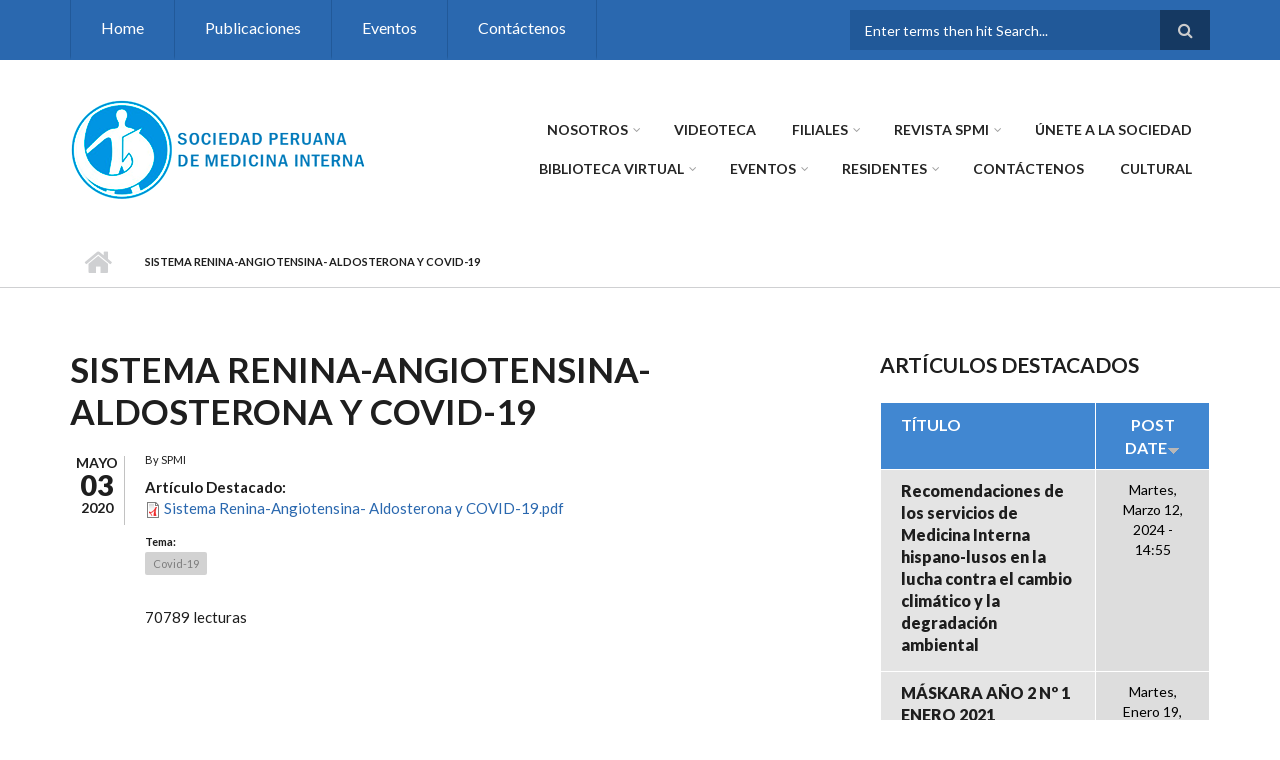

--- FILE ---
content_type: text/html; charset=utf-8
request_url: https://medicinainterna.net.pe/?q=node/483
body_size: 9998
content:
<!DOCTYPE html>
<html lang="es" dir="ltr"
  xmlns:content="http://purl.org/rss/1.0/modules/content/"
  xmlns:dc="http://purl.org/dc/terms/"
  xmlns:foaf="http://xmlns.com/foaf/0.1/"
  xmlns:og="http://ogp.me/ns#"
  xmlns:rdfs="http://www.w3.org/2000/01/rdf-schema#"
  xmlns:sioc="http://rdfs.org/sioc/ns#"
  xmlns:sioct="http://rdfs.org/sioc/types#"
  xmlns:skos="http://www.w3.org/2004/02/skos/core#"
  xmlns:xsd="http://www.w3.org/2001/XMLSchema#">

<head profile="http://www.w3.org/1999/xhtml/vocab">
  <meta http-equiv="Content-Type" content="text/html; charset=utf-8" />
<meta name="Generator" content="Drupal 7 (http://drupal.org)" />
<link rel="canonical" href="/?q=node/483" />
<link rel="shortlink" href="/?q=node/483" />
<meta name="MobileOptimized" content="width" />
<meta name="HandheldFriendly" content="true" />
<meta name="viewport" content="width=device-width, initial-scale=1" />
<link rel="shortcut icon" href="https://medicinainterna.net.pe/sites/default/files/2601logo-1.ico" type="image/vnd.microsoft.icon" />
  <title>Sistema Renina-Angiotensina- Aldosterona y COVID-19 | Sociedad Peruana de Medicina Interna</title>
  <style type="text/css" media="all">
@import url("https://medicinainterna.net.pe/modules/system/system.base.css?t8qr15");
@import url("https://medicinainterna.net.pe/modules/system/system.menus.css?t8qr15");
@import url("https://medicinainterna.net.pe/modules/system/system.messages.css?t8qr15");
@import url("https://medicinainterna.net.pe/modules/system/system.theme.css?t8qr15");
</style>
<style type="text/css" media="all">
@import url("https://medicinainterna.net.pe/modules/comment/comment.css?t8qr15");
@import url("https://medicinainterna.net.pe/modules/field/theme/field.css?t8qr15");
@import url("https://medicinainterna.net.pe/modules/node/node.css?t8qr15");
@import url("https://medicinainterna.net.pe/modules/search/search.css?t8qr15");
@import url("https://medicinainterna.net.pe/modules/user/user.css?t8qr15");
@import url("https://medicinainterna.net.pe/sites/all/modules/views/css/views.css?t8qr15");
@import url("https://medicinainterna.net.pe/sites/all/modules/ckeditor/css/ckeditor.css?t8qr15");
</style>
<style type="text/css" media="all">
@import url("https://medicinainterna.net.pe/sites/all/modules/ctools/css/ctools.css?t8qr15");
</style>
<link type="text/css" rel="stylesheet" href="https://maxcdn.bootstrapcdn.com/font-awesome/4.4.0/css/font-awesome.min.css" media="all" />
<style type="text/css" media="all">
@import url("https://medicinainterna.net.pe/sites/all/themes/scholarly/js/meanmenu/meanmenu.css?t8qr15");
@import url("https://medicinainterna.net.pe/sites/all/libraries/superfish/css/superfish.css?t8qr15");
</style>
<style type="text/css" media="all">
@import url("https://medicinainterna.net.pe/sites/all/themes/scholarly/bootstrap/css/bootstrap.css?t8qr15");
@import url("https://medicinainterna.net.pe/sites/all/themes/scholarly/js/flexslider/flexslider.css?t8qr15");
@import url("https://medicinainterna.net.pe/sites/all/themes/scholarly/style.css?t8qr15");
</style>
<style type="text/css" media="all">
@import url("https://medicinainterna.net.pe/sites/all/themes/scholarly/style-blue.css?t8qr15");
</style>
<link type="text/css" rel="stylesheet" href="https://medicinainterna.net.pe/sites/all/themes/scholarly/fonts/https/lato-font.css?t8qr15" media="all" />
<style type="text/css" media="all">
@import url("https://medicinainterna.net.pe/sites/all/themes/scholarly/fonts/https/sourcecodepro-font.css?t8qr15");
@import url("https://medicinainterna.net.pe/sites/all/themes/scholarly/fonts/https/ptserif-blockquote-font.css?t8qr15");
</style>

<!--[if (IE 9)&(!IEMobile)]>
<link type="text/css" rel="stylesheet" href="https://medicinainterna.net.pe/sites/all/themes/scholarly/ie9.css?t8qr15" media="all" />
<![endif]-->
<style type="text/css" media="all">
@import url("https://medicinainterna.net.pe/sites/all/themes/scholarly/local.css?t8qr15");
</style>

  <!-- HTML5 element support for IE6-8 -->
  <!--[if lt IE 9]>
    <script src="//html5shiv.googlecode.com/svn/trunk/html5.js"></script>
  <![endif]-->
  <script type="text/javascript" src="https://medicinainterna.net.pe/sites/all/modules/jquery_update/replace/jquery/1.10/jquery.min.js?v=1.10.2"></script>
<script type="text/javascript" src="https://medicinainterna.net.pe/misc/jquery-extend-3.4.0.js?v=1.10.2"></script>
<script type="text/javascript" src="https://medicinainterna.net.pe/misc/jquery-html-prefilter-3.5.0-backport.js?v=1.10.2"></script>
<script type="text/javascript" src="https://medicinainterna.net.pe/misc/jquery.once.js?v=1.2"></script>
<script type="text/javascript" src="https://medicinainterna.net.pe/misc/drupal.js?t8qr15"></script>
<script type="text/javascript" src="https://medicinainterna.net.pe/misc/form-single-submit.js?v=7.103"></script>
<script type="text/javascript" src="https://medicinainterna.net.pe/sites/default/files/languages/es_OR02-4Ly2YfZvb8FHFeM3n9a9Xw3ZLR76vCFGO_dnKU.js?t8qr15"></script>
<script type="text/javascript" src="https://medicinainterna.net.pe/sites/all/themes/scholarly/bootstrap/js/bootstrap.min.js?t8qr15"></script>
<script type="text/javascript">
<!--//--><![CDATA[//><!--
jQuery(document).ready(function($) { 
		$(window).scroll(function() {
			if($(this).scrollTop() != 0) {
				$("#toTop").addClass("show");	
			} else {
				$("#toTop").removeClass("show");
			}
		});
		
		$("#toTop").click(function() {
			$("body,html").animate({scrollTop:0},800);
		});	
		
		});
//--><!]]>
</script>
<script type="text/javascript">
<!--//--><![CDATA[//><!--
jQuery(document).ready(function($) { 

	    var map;
	    var myLatlng;
	    var myZoom;
	    var marker;
		
		});
//--><!]]>
</script>
<script type="text/javascript" src="https://maps.googleapis.com/maps/api/js?v=3&amp;key=AIzaSyDyL-4KyWw_3hp-0jmZLGcJ3zMWkkJ44VI"></script>
<script type="text/javascript">
<!--//--><![CDATA[//><!--
jQuery(document).ready(function($) { 

		if ($("#map-canvas").length>0) {
		
			myLatlng = new google.maps.LatLng(Drupal.settings.scholarly['google_map_latitude'], Drupal.settings.scholarly['google_map_longitude']);
			myZoom = 13;
			
			function initialize() {
			
				var mapOptions = {
				zoom: myZoom,
				mapTypeId: google.maps.MapTypeId.ROADMAP,
				center: myLatlng,
				scrollwheel: false
				};
				
				map = new google.maps.Map(document.getElementById(Drupal.settings.scholarly['google_map_canvas']),mapOptions);
				
				marker = new google.maps.Marker({
				map:map,
				draggable:true,
				position: myLatlng
				});
				
				google.maps.event.addDomListener(window, "resize", function() {
				map.setCenter(myLatlng);
				});
		
			}
		
			google.maps.event.addDomListener(window, "load", initialize);
			
		}
		
		});
//--><!]]>
</script>
<script type="text/javascript">
<!--//--><![CDATA[//><!--
jQuery(document).ready(function($) { 

			var	headerTopHeight = $("#header-top").outerHeight(),
			headerHeight = $("#header").outerHeight();
			
			$(window).scroll(function() {
			if(($(this).scrollTop() > headerTopHeight+headerHeight) && ($(window).width() > 767)) {
				$("body").addClass("onscroll");
				if (($("#site-name").length > 0) && ($("#logo").length > 0)) {
					$(".onscroll #logo").addClass("hide");
				}

				if ($("#banner").length > 0) { 
 					$("#banner").css("marginTop", (headerHeight)+"px");
				} else if ($("#page-intro").length > 0) {
					$("#page-intro").css("marginTop", (headerHeight)+"px");
				} else {
					$("#page").css("marginTop", (headerHeight)+"px");
				}
			} else {
				$("body").removeClass("onscroll");
				$("#logo").removeClass("hide");
				$("#page,#banner,#page-intro").css("marginTop", (0)+"px");
			}
			});
		});
//--><!]]>
</script>
<script type="text/javascript" src="https://medicinainterna.net.pe/sites/all/themes/scholarly/js/meanmenu/jquery.meanmenu.fork.js?t8qr15"></script>
<script type="text/javascript">
<!--//--><![CDATA[//><!--
jQuery(document).ready(function($) {

			$("#main-navigation .sf-menu, #main-navigation .content>ul.menu, #main-navigation ul.main-menu").wrap("<div class='meanmenu-wrapper'></div>");
			$("#main-navigation .meanmenu-wrapper").meanmenu({
				meanScreenWidth: "767",
				meanRemoveAttrs: true,
				meanMenuContainer: "#header-inside",
				meanMenuClose: ""
			});

			$("#header-top .sf-menu, #header-top .content>ul.menu").wrap("<div class='header-top-meanmenu-wrapper'></div>");
			$("#header-top .header-top-meanmenu-wrapper").meanmenu({
				meanScreenWidth: "767",
				meanRemoveAttrs: true,
				meanMenuContainer: "#header-top-inside",
				meanMenuClose: ""
			});

		});
//--><!]]>
</script>
<script type="text/javascript">
<!--//--><![CDATA[//><!--

        (function($) {
		Drupal.FieldGroup = Drupal.FieldGroup || {};
		Drupal.FieldGroup.Effects = Drupal.FieldGroup.Effects || {};

            Drupal.FieldGroup.Effects.processAccordion = {
              execute: function (context, settings, type) {
                $("div.field-group-accordion-wrapper", context).once("fieldgroup-effects", function () {
                  var wrapper = $(this);

                  wrapper.accordion({
                    heightStyle: "content",
                    autoHeight: true,
                    active: ".field-group-accordion-active",
                    collapsible: true,
                    changestart: function(event, ui) {
                      if ($(this).hasClass("effect-none")) {
                        ui.options.animated = false;
                      }
                      else {
                        ui.options.animated = "slide";
                      }
                    }
                  });
                });
              }
            }
	
    	})(jQuery);
//--><!]]>
</script>
<script type="text/javascript" src="https://medicinainterna.net.pe/sites/all/libraries/superfish/superfish.js?t8qr15"></script>
<script type="text/javascript" src="https://medicinainterna.net.pe/sites/all/libraries/superfish/jquery.hoverIntent.minified.js?t8qr15"></script>
<script type="text/javascript" src="https://medicinainterna.net.pe/sites/all/libraries/superfish/supposition.js?t8qr15"></script>
<script type="text/javascript" src="https://medicinainterna.net.pe/sites/all/libraries/superfish/supersubs.js?t8qr15"></script>
<script type="text/javascript" src="https://medicinainterna.net.pe/sites/all/modules/superfish/superfish.js?t8qr15"></script>
<script type="text/javascript" src="https://medicinainterna.net.pe/sites/all/themes/scholarly/js/flexslider/jquery.flexslider.js?t8qr15"></script>
<script type="text/javascript" src="https://medicinainterna.net.pe/sites/all/themes/scholarly/js/jquery.browser.min.js?t8qr15"></script>
<script type="text/javascript">
<!--//--><![CDATA[//><!--
jQuery.extend(Drupal.settings, {"basePath":"\/","pathPrefix":"","setHasJsCookie":0,"ajaxPageState":{"theme":"scholarly","theme_token":"v8uBofRoYYW-XhotWF0HbyIqSyraURxBX_R-H1XBidM","js":{"sites\/all\/modules\/jquery_update\/replace\/jquery\/1.10\/jquery.min.js":1,"misc\/jquery-extend-3.4.0.js":1,"misc\/jquery-html-prefilter-3.5.0-backport.js":1,"misc\/jquery.once.js":1,"misc\/drupal.js":1,"misc\/form-single-submit.js":1,"public:\/\/languages\/es_OR02-4Ly2YfZvb8FHFeM3n9a9Xw3ZLR76vCFGO_dnKU.js":1,"sites\/all\/themes\/scholarly\/bootstrap\/js\/bootstrap.min.js":1,"0":1,"1":1,"https:\/\/maps.googleapis.com\/maps\/api\/js?v=3\u0026key=AIzaSyDyL-4KyWw_3hp-0jmZLGcJ3zMWkkJ44VI":1,"2":1,"3":1,"sites\/all\/themes\/scholarly\/js\/meanmenu\/jquery.meanmenu.fork.js":1,"4":1,"5":1,"sites\/all\/libraries\/superfish\/superfish.js":1,"sites\/all\/libraries\/superfish\/jquery.hoverIntent.minified.js":1,"sites\/all\/libraries\/superfish\/supposition.js":1,"sites\/all\/libraries\/superfish\/supersubs.js":1,"sites\/all\/modules\/superfish\/superfish.js":1,"sites\/all\/themes\/scholarly\/js\/flexslider\/jquery.flexslider.js":1,"sites\/all\/themes\/scholarly\/js\/jquery.browser.min.js":1},"css":{"modules\/system\/system.base.css":1,"modules\/system\/system.menus.css":1,"modules\/system\/system.messages.css":1,"modules\/system\/system.theme.css":1,"modules\/comment\/comment.css":1,"modules\/field\/theme\/field.css":1,"modules\/node\/node.css":1,"modules\/search\/search.css":1,"modules\/user\/user.css":1,"sites\/all\/modules\/views\/css\/views.css":1,"sites\/all\/modules\/ckeditor\/css\/ckeditor.css":1,"sites\/all\/modules\/ctools\/css\/ctools.css":1,"https:\/\/maxcdn.bootstrapcdn.com\/font-awesome\/4.4.0\/css\/font-awesome.min.css":1,"sites\/all\/themes\/scholarly\/js\/meanmenu\/meanmenu.css":1,"sites\/all\/libraries\/superfish\/css\/superfish.css":1,"sites\/all\/themes\/scholarly\/bootstrap\/css\/bootstrap.css":1,"sites\/all\/themes\/scholarly\/js\/flexslider\/flexslider.css":1,"sites\/all\/themes\/scholarly\/style.css":1,"sites\/all\/themes\/scholarly\/style-blue.css":1,"sites\/all\/themes\/scholarly\/fonts\/https\/lato-font.css":1,"sites\/all\/themes\/scholarly\/fonts\/https\/sourcecodepro-font.css":1,"sites\/all\/themes\/scholarly\/fonts\/https\/ptserif-blockquote-font.css":1,"sites\/all\/themes\/scholarly\/ie9.css":1,"sites\/all\/themes\/scholarly\/local.css":1}},"superfish":[{"id":"2","sf":{"animation":{"opacity":"show"},"speed":"\u0027fast\u0027","autoArrows":false,"dropShadows":false,"disableHI":false},"plugins":{"supposition":true,"bgiframe":false,"supersubs":{"minWidth":"13","maxWidth":"27","extraWidth":1}}},{"id":"1","sf":{"animation":{"opacity":"show"},"speed":"\u0027fast\u0027","autoArrows":false,"dropShadows":false,"disableHI":false},"plugins":{"supposition":true,"bgiframe":false,"supersubs":{"minWidth":"13","maxWidth":"27","extraWidth":1}}}],"urlIsAjaxTrusted":{"\/?q=node\/483":true},"scholarly":{"google_map_latitude":"40.726576","google_map_longitude":"-74.046822","google_map_canvas":"map-canvas"}});
//--><!]]>
</script>
</head>
<body class="html not-front not-logged-in one-sidebar sidebar-second page-node page-node- page-node-483 node-type-articulos-destacados no-banner sff-7 slff-7 hff-7 pff-7 form-style-1" >
  <div id="skip-link">
    <a href="#main-content" class="element-invisible element-focusable">Pasar al contenido principal</a>
  </div>
    <div id="toTop"><i class="fa fa-angle-up"></i></div>

<!-- #header-top -->
<div id="header-top" class="clearfix">
    <div class="container">

        <!-- #header-top-inside -->
        <div id="header-top-inside" class="clearfix">
            <div class="row">
            
                        <div class="col-md-8">
                <!-- #header-top-left -->
                <div id="header-top-left" class="clearfix">
                    <div class="header-top-area">
                          <div class="region region-header-top-left">
    <div id="block-superfish-2" class="block block-superfish clearfix">

    
  <div class="content">
    <ul id="superfish-2" class="menu sf-menu sf-menu-header-top-menu sf-horizontal sf-style-none sf-total-items-4 sf-parent-items-0 sf-single-items-4"><li id="menu-446-2" class="first odd sf-item-1 sf-depth-1 sf-no-children"><a href="/" title="" class="sf-depth-1">Home</a></li><li id="menu-449-2" class="middle even sf-item-2 sf-depth-1 sf-no-children"><a href="http://www.medicinainterna.net.pe/?q=node/27" title="" class="sf-depth-1">Publicaciones</a></li><li id="menu-448-2" class="middle odd sf-item-3 sf-depth-1 sf-no-children"><a href="/?q=events" title="" class="sf-depth-1">Eventos</a></li><li id="menu-454-2" class="last even sf-item-4 sf-depth-1 sf-no-children"><a href="/?q=contact-us" title="" class="sf-depth-1">Contáctenos</a></li></ul>  </div>
</div>
  </div>
                    </div>
                </div>
                <!-- EOF:#header-top-left -->
            </div>
                        
                        <div class="col-md-4">
                <!-- #header-top-right -->
                <div id="header-top-right" class="clearfix">
                    <div class="header-top-area">                    
                          <div class="region region-header-top-right">
    <div id="block-search-form" class="block block-search clearfix">

    
  <div class="content">
    <form action="/?q=node/483" method="post" id="search-block-form" accept-charset="UTF-8"><div><div class="container-inline">
      <h2 class="element-invisible">Formulario de búsqueda</h2>
    <div class="form-item form-type-textfield form-item-search-block-form">
 <input onblur="if (this.value == &#039;&#039;) {this.value = &#039;Enter terms then hit Search...&#039;;}" onfocus="if (this.value == &#039;Enter terms then hit Search...&#039;) {this.value = &#039;&#039;;}" type="text" id="edit-search-block-form--2" name="search_block_form" value="Enter terms then hit Search..." size="15" maxlength="128" class="form-text" />
</div>
<div class="form-actions form-wrapper" id="edit-actions"><input value="" type="submit" id="edit-submit" name="op" class="form-submit" /></div><input type="hidden" name="form_build_id" value="form-Meknikfps7PPm-EUPmH2ZT7ni7UYg3eiavFWVrWxWsA" />
<input type="hidden" name="form_id" value="search_block_form" />
</div>
</div></form>  </div>
</div>
  </div>
                    </div>
                </div>
                <!-- EOF:#header-top-right -->
            </div>
                        
            </div>
        </div>
        <!-- EOF: #header-top-inside -->

    </div>
</div>
<!-- EOF: #header-top -->    

<!-- #header -->
<header id="header"  role="banner" class="clearfix">
    <div class="container">
        
        <!-- #header-inside -->
        <div id="header-inside" class="clearfix">
            <div class="row">
            
                <div class="col-md-4">
                    <!-- #header-inside-left -->
                    <div id="header-inside-left" class="clearfix">

                                        <div id="logo">
                    <a href="/" title="Inicio" rel="home"> <img src="https://medicinainterna.net.pe/sites/default/files/logo_spmi.png" alt="Inicio" /> </a>
                    </div>
                                        
                                        
                                        
                      

                    </div>
                    <!-- EOF:#header-inside-left -->
                </div>
                
                <div class="col-md-8">
                    <!-- #header-inside-right -->
                    <div id="header-inside-right" class="clearfix">

                        <!-- #main-navigation -->
                        <div id="main-navigation" class="clearfix">
                            <nav role="navigation"> 
                                                                  <div class="region region-navigation">
    <div id="block-superfish-1" class="block block-superfish clearfix">

    
  <div class="content">
    <ul id="superfish-1" class="menu sf-menu sf-main-menu sf-horizontal sf-style-none sf-total-items-10 sf-parent-items-6 sf-single-items-4"><li id="menu-460-1" class="first odd sf-item-1 sf-depth-1 sf-total-children-5 sf-parent-children-0 sf-single-children-5 menuparent"><a href="http://medicinainterna.net.pe" title="" class="sf-depth-1 menuparent">Nosotros</a><ul><li id="menu-901-1" class="first odd sf-item-1 sf-depth-2 sf-no-children"><a href="/?q=node/606" class="sf-depth-2">Consejo Directivo actual</a></li><li id="menu-902-1" class="middle even sf-item-2 sf-depth-2 sf-no-children"><a href="http://medicinainterna.net.pe/presidentes" title="" class="sf-depth-2">Past Presidentes</a></li><li id="menu-910-1" class="middle odd sf-item-3 sf-depth-2 sf-no-children"><a href="/?q=node/54" class="sf-depth-2">Acta de Fundación</a></li><li id="menu-906-1" class="middle even sf-item-4 sf-depth-2 sf-no-children"><a href="/?q=node/53" class="sf-depth-2">Estatutos</a></li><li id="menu-1926-1" class="last odd sf-item-5 sf-depth-2 sf-no-children"><a href="/?q=node/421" class="sf-depth-2">Planeamiento Estratégico</a></li></ul></li><li id="menu-2750-1" class="middle even sf-item-2 sf-depth-1 sf-no-children"><a href="http://medicinainterna.net.pe/?q=node/516" title="" class="sf-depth-1">VIDEOTECA</a></li><li id="menu-905-1" class="middle odd sf-item-3 sf-depth-1 sf-total-children-7 sf-parent-children-0 sf-single-children-7 menuparent"><a href="http://medicinainterna.net.pe" title="" class="sf-depth-1 menuparent">Filiales</a><ul><li id="menu-918-1" class="first odd sf-item-1 sf-depth-2 sf-no-children"><a href="/?q=node/59" class="sf-depth-2">Filial Arequipa</a></li><li id="menu-919-1" class="middle even sf-item-2 sf-depth-2 sf-no-children"><a href="/?q=node/60" class="sf-depth-2">Filial Trujillo</a></li><li id="menu-920-1" class="middle odd sf-item-3 sf-depth-2 sf-no-children"><a href="/?q=node/61" class="sf-depth-2">Filial Ica</a></li><li id="menu-921-1" class="middle even sf-item-4 sf-depth-2 sf-no-children"><a href="/?q=node/62" class="sf-depth-2">Filial Huancayo</a></li><li id="menu-922-1" class="middle odd sf-item-5 sf-depth-2 sf-no-children"><a href="/?q=node/63" class="sf-depth-2">Filial Cusco</a></li><li id="menu-923-1" class="middle even sf-item-6 sf-depth-2 sf-no-children"><a href="/?q=node/64" class="sf-depth-2">Filial Chiclayo</a></li><li id="menu-933-1" class="last odd sf-item-7 sf-depth-2 sf-no-children"><a href="/?q=node/74" class="sf-depth-2">Filial Piura</a></li></ul></li><li id="menu-903-1" class="middle even sf-item-4 sf-depth-1 sf-total-children-2 sf-parent-children-0 sf-single-children-2 menuparent"><a href="http://medicinainterna.net.pe" title="" class="sf-depth-1 menuparent">Revista SPMI</a><ul><li id="menu-1843-1" class="first odd sf-item-1 sf-depth-2 sf-no-children"><a href="https://revistaperuanademedicinainterna.com/" title="" class="sf-depth-2">Revista Actual</a></li><li id="menu-1844-1" class="last even sf-item-2 sf-depth-2 sf-no-children"><a href="/?q=node/27" title="" class="sf-depth-2">Revista anterior </a></li></ul></li><li id="menu-1364-1" class="middle odd sf-item-5 sf-depth-1 sf-no-children"><a href="/?q=requisitos" class="sf-depth-1">ÚNETE A LA SOCIEDAD</a></li><li id="menu-475-1" class="middle even sf-item-6 sf-depth-1 sf-total-children-10 sf-parent-children-0 sf-single-children-10 menuparent"><a href="/?q=node/12" class="sf-depth-1 menuparent">Biblioteca Virtual</a><ul><li id="menu-913-1" class="first odd sf-item-1 sf-depth-2 sf-no-children"><a href="/?q=node/55" class="sf-depth-2">Revistas Médicas</a></li><li id="menu-912-1" class="middle even sf-item-2 sf-depth-2 sf-no-children"><a href="/?q=node/13" class="sf-depth-2">Guías Clínicas</a></li><li id="menu-914-1" class="middle odd sf-item-3 sf-depth-2 sf-no-children"><a href="/?q=node/56" class="sf-depth-2">Organizaciones médicas / Salud pública</a></li><li id="menu-916-1" class="middle even sf-item-4 sf-depth-2 sf-no-children"><a href="/?q=node/58" class="sf-depth-2">Sociedades Médicas Peruanas</a></li><li id="menu-934-1" class="middle odd sf-item-5 sf-depth-2 sf-no-children"><a href="/?q=node/77" class="sf-depth-2">Publicaciones Diversas</a></li><li id="menu-915-1" class="middle even sf-item-6 sf-depth-2 sf-no-children"><a href="/?q=node/57" class="sf-depth-2">Organizaciones internacionales por especialidades</a></li><li id="menu-472-1" class="middle odd sf-item-7 sf-depth-2 sf-no-children"><a href="/?q=node/3" class="sf-depth-2">Artículos destacados</a></li><li id="menu-924-1" class="middle even sf-item-8 sf-depth-2 sf-no-children"><a href="/?q=node/69" class="sf-depth-2">Herramientas de cálculo clínico</a></li><li id="menu-2751-1" class="middle odd sf-item-9 sf-depth-2 sf-no-children"><a href="http://medicinainterna.net.pe" title="" class="sf-depth-2">Publicaciones Diversas</a></li><li id="menu-935-1" class="last even sf-item-10 sf-depth-2 sf-no-children"><a href="http://medicinainterna.net.pe/images/guias/CIE_10.pdf" title="" class="sf-depth-2">CIE10</a></li></ul></li><li id="menu-904-1" class="middle odd sf-item-7 sf-depth-1 sf-total-children-3 sf-parent-children-0 sf-single-children-3 menuparent"><a href="http://medicinainterna.net.pe/?q=events" title="" class="sf-depth-1 menuparent">Eventos</a><ul><li id="menu-1841-1" class="first odd sf-item-1 sf-depth-2 sf-no-children"><a href="http://medicinainterna.net.pe/?q=node/341" title="" class="sf-depth-2">XLI Curso Internacional de Medicina Interna 2019</a></li><li id="menu-2752-1" class="middle even sf-item-2 sf-depth-2 sf-no-children"><a href="/?q=node/522" class="sf-depth-2">Congreso SPMI -2021</a></li><li id="menu-2485-1" class="last odd sf-item-3 sf-depth-2 sf-no-children"><a href="http://medicinainterna.net.pe/sites/default/files/programa_actividades_2020.pdf" title="" class="sf-depth-2">Programa Cientifico 2020</a></li></ul></li><li id="menu-2964-1" class="middle even sf-item-8 sf-depth-1 sf-total-children-3 sf-parent-children-0 sf-single-children-3 menuparent"><a href="https://medicinainterna.net.pe" title="" class="sf-depth-1 menuparent">Residentes</a><ul><li id="menu-2968-1" class="first odd sf-item-1 sf-depth-2 sf-no-children"><a href="https://medicinainterna.net.pe/sites/default/files/GANADORES_CONCURSO_RESIDENTES_2023.jpg" title="" class="sf-depth-2">Concurso 2023</a></li><li id="menu-2965-1" class="middle even sf-item-2 sf-depth-2 sf-no-children"><a href="https://medicinainterna.net.pe/sites/default/files/ganadores-del-concurso-de-casos-clinicos-medicina-interna-2022.PNG" title="" class="sf-depth-2">Concurso 2022</a></li><li id="menu-2967-1" class="last odd sf-item-3 sf-depth-2 sf-no-children"><a href="https://medicinainterna.net.pe/sites/default/files/becados.jpg" title="" class="sf-depth-2">Escuela de Verano 2023</a></li></ul></li><li id="menu-452-1" class="middle odd sf-item-9 sf-depth-1 sf-no-children"><a href="/?q=contact-us" class="sf-depth-1">Contáctenos</a></li><li id="menu-2220-1" class="last even sf-item-10 sf-depth-1 sf-no-children"><a href="http://medicinainterna.net.pe/?q=taxonomy/term/11" title="" class="sf-depth-1">CULTURAL</a></li></ul>  </div>
</div>
  </div>
                                                            </nav>
                        </div>
                        <!-- EOF: #main-navigation -->

                    </div>
                    <!-- EOF:#header-inside-right -->                        
                </div>
         
            </div>
        </div>
        <!-- EOF: #header-inside -->

    </div>
</header>
<!-- EOF: #header -->


<div id="page-intro" class="clearfix"> <div id="page-intro-inside" class="clearfix internal-banner no-internal-banner-image"><div class="container"><div class="row"><div class="col-md-12">
	            <div id="breadcrumb" class="clearfix"><div id="breadcrumb-inside" class="clearfix"><div><a href="/">Inicio</a> <span class="breadcrumb-separator"></span>Sistema Renina-Angiotensina- Aldosterona y COVID-19</div></div></div></div></div></div></div></div>
<!-- #page -->
<div id="page" class="clearfix">

    <!-- #messages-console -->
        <!-- EOF: #messages-console -->

    
    <!-- #main-content -->
    <div id="main-content">
        <div class="container">

            <div class="row">

                
                <section class="col-md-8">

                    <!-- #promoted -->
                                        <!-- EOF: #promoted -->

                    <!-- #main -->
                    <div id="main" class="clearfix">

                                                <h1 class="title" id="page-title">Sistema Renina-Angiotensina- Aldosterona y COVID-19</h1>                        
                        <!-- #tabs -->
                                                    <div class="tabs">
                                                        </div>
                                                <!-- EOF: #tabs -->

                        
                        <!-- #action links -->
                                                <!-- EOF: #action links -->

                         
                        <article id="node-483" class="node node-articulos-destacados clearfix node-mt" about="/?q=node/483" typeof="sioc:Item foaf:Document">
        <div class="post-submitted-info">
        
                <div class="submitted-date">
                                        <div class="month">Mayo</div>
          <div class="day">03</div>
          <div class="year">2020</div>
        </div>
                    </div>
          <div class="node-main-content custom-width clearfix">
            <header>
                  <span property="dc:title" content="Sistema Renina-Angiotensina- Aldosterona y COVID-19" class="rdf-meta element-hidden"></span><span property="sioc:num_replies" content="0" datatype="xsd:integer" class="rdf-meta element-hidden"></span>
                <div class="submitted-user">
          By <span rel="sioc:has_creator"><span class="username" xml:lang="" about="/?q=user/1" typeof="sioc:UserAccount" property="foaf:name" datatype="">SPMI</span></span>          </div>
              
       

    </header>
    
    <div class="content">
      <div class="field field-name-field-archivo-art-dest field-type-file field-label-above"><div class="field-label">Artículo Destacado:&nbsp;</div><div class="field-items"><div class="field-item even"><span class="file"><img class="file-icon" alt="Icono PDF" title="application/pdf" src="/modules/file/icons/application-pdf.png" /> <a href="https://medicinainterna.net.pe/sites/default/files/Sistema%20Renina-Angiotensina-%20Aldosterona%20y%20COVID-19.pdf" type="application/pdf; length=690242">Sistema Renina-Angiotensina- Aldosterona y COVID-19.pdf</a></span></div></div></div><div class="field field-name-field-tags field-type-taxonomy-term-reference field-label-above"><div class="field-label">Tema:&nbsp;</div><div class="field-items"><div class="field-item even"><a href="/?q=taxonomy/term/7" typeof="skos:Concept" property="rdfs:label skos:prefLabel" datatype="">Covid-19</a></div></div></div>    </div>

        <footer>
    <ul class="links inline"><li class="statistics_counter first last"><span>70789 lecturas</span></li>
</ul>    </footer>
    
      </div>

</article>                                                
                    </div>
                    <!-- EOF:#main -->

                </section>

                                <aside class="col-md-4 fix-sidebar-second">
                    <!--#sidebar-->
                    <section id="sidebar-second" class="sidebar clearfix">
                      <div class="region region-sidebar-second">
    <div id="block-views-articulos-destacados-block-1" class="block block-views clearfix">

    <h2 class="title">Artículos destacados</h2>
  
  <div class="content">
    <div class="view view-articulos-destacados view-id-articulos_destacados view-display-id-block_1 view-dom-id-7321036a1f26eb847d3a6891c52a42b0">
        
  
  
      <div class="view-content">
      <table class="views-table cols-2" >
         <thead>
      <tr>
                  <th class="views-field views-field-title"  scope="col">
            Título          </th>
                  <th class="views-field views-field-created active views-align-center"  scope="col">
            <a href="/?q=node/483&amp;order=created&amp;sort=asc" title="ordenar por Post date" class="active">Post date<img typeof="foaf:Image" src="https://medicinainterna.net.pe/misc/arrow-asc.png" width="13" height="13" alt="orden ascendente" title="orden ascendente" /></a>          </th>
              </tr>
    </thead>
    <tbody>
          <tr class="odd views-row-first">
                  <td class="views-field views-field-title" >
            <a href="/?q=node/573">Recomendaciones de los servicios de Medicina Interna hispano-lusos en la lucha contra el cambio climático y la degradación ambiental</a>          </td>
                  <td class="views-field views-field-created active views-align-center" >
            Martes, Marzo 12, 2024 - 14:55          </td>
              </tr>
          <tr class="even">
                  <td class="views-field views-field-title" >
            <a href="/?q=node/511">MÁSKARA AÑO 2 Nº 1 ENERO 2021</a>          </td>
                  <td class="views-field views-field-created active views-align-center" >
            Martes, Enero 19, 2021 - 12:55          </td>
              </tr>
          <tr class="odd">
                  <td class="views-field views-field-title" >
            <a href="/?q=node/469">GUÍA RÁPIDA COVID-19</a>          </td>
                  <td class="views-field views-field-created active views-align-center" >
            Miércoles, Septiembre 9, 2020 - 22:33          </td>
              </tr>
          <tr class="even">
                  <td class="views-field views-field-title" >
            <a href="/?q=node/484">Directrices para prevencion y manjeo de enfermedad respiratoria por coronavirus COVID-19 en embarazadas y recien nacidos</a>          </td>
                  <td class="views-field views-field-created active views-align-center" >
            Domingo, Mayo 3, 2020 - 14:10          </td>
              </tr>
          <tr class="odd">
                  <td class="views-field views-field-title" >
            <a href="/?q=node/483" class="active">Sistema Renina-Angiotensina- Aldosterona y COVID-19</a>          </td>
                  <td class="views-field views-field-created active views-align-center" >
            Domingo, Mayo 3, 2020 - 14:10          </td>
              </tr>
          <tr class="even">
                  <td class="views-field views-field-title" >
            <a href="/?q=node/482">RM_239-2020-MINSA_Y_ANEXO</a>          </td>
                  <td class="views-field views-field-created active views-align-center" >
            Domingo, Mayo 3, 2020 - 14:08          </td>
              </tr>
          <tr class="odd">
                  <td class="views-field views-field-title" >
            <a href="/?q=node/479">Recomendaciones para el manejo de COVID-19 (Ultimo)</a>          </td>
                  <td class="views-field views-field-created active views-align-center" >
            Domingo, Abril 26, 2020 - 22:48          </td>
              </tr>
          <tr class="even">
                  <td class="views-field views-field-title" >
            <a href="/?q=node/478">Epigenetics of Sepsis</a>          </td>
                  <td class="views-field views-field-created active views-align-center" >
            Miércoles, Abril 22, 2020 - 12:47          </td>
              </tr>
          <tr class="odd">
                  <td class="views-field views-field-title" >
            <a href="/?q=node/477">Nutrition Therapy in the Patient with COVID-19 Disease Requiring ICU Care</a>          </td>
                  <td class="views-field views-field-created active views-align-center" >
            Miércoles, Abril 22, 2020 - 12:45          </td>
              </tr>
          <tr class="even">
                  <td class="views-field views-field-title" >
            <a href="/?q=node/476">Premature, Opportune, and Delayed Weaning in Mechanically Ventilated Patients: A Call for Implementation of Weaning Protocols in Low- and Middle-Income Countries</a>          </td>
                  <td class="views-field views-field-created active views-align-center" >
            Miércoles, Abril 22, 2020 - 12:45          </td>
              </tr>
          <tr class="odd">
                  <td class="views-field views-field-title" >
            <a href="/?q=node/474">Enfermedad por coronavirus 2019 (COVID-19) • LITFL</a>          </td>
                  <td class="views-field views-field-created active views-align-center" >
            Miércoles, Abril 15, 2020 - 18:56          </td>
              </tr>
          <tr class="even">
                  <td class="views-field views-field-title" >
            <a href="/?q=node/473">FACTORES DE RIESGO SDRA POR COVID-19</a>          </td>
                  <td class="views-field views-field-created active views-align-center" >
            Miércoles, Abril 15, 2020 - 18:55          </td>
              </tr>
          <tr class="odd views-row-last">
                  <td class="views-field views-field-title" >
            <a href="/?q=node/472">GUIA IDSA MANEJO DE PACIENTES   COVID-19</a>          </td>
                  <td class="views-field views-field-created active views-align-center" >
            Miércoles, Abril 15, 2020 - 18:55          </td>
              </tr>
      </tbody>
</table>
    </div>
  
      <h2 class="element-invisible">Páginas</h2><div class="item-list"><ul class="pager"><li class="pager-current first">1</li>
<li class="pager-item"><a title="Ir a la página 2" href="/?q=node/483&amp;page=1">2</a></li>
<li class="pager-item"><a title="Ir a la página 3" href="/?q=node/483&amp;page=2">3</a></li>
<li class="pager-item"><a title="Ir a la página 4" href="/?q=node/483&amp;page=3">4</a></li>
<li class="pager-item"><a title="Ir a la página 5" href="/?q=node/483&amp;page=4">5</a></li>
<li class="pager-item"><a title="Ir a la página 6" href="/?q=node/483&amp;page=5">6</a></li>
<li class="pager-item"><a title="Ir a la página 7" href="/?q=node/483&amp;page=6">7</a></li>
<li class="pager-item"><a title="Ir a la página 8" href="/?q=node/483&amp;page=7">8</a></li>
<li class="pager-item"><a title="Ir a la página 9" href="/?q=node/483&amp;page=8">9</a></li>
<li class="pager-item"><a title="Ir a la página 10" href="/?q=node/483&amp;page=9">10</a></li>
<li class="pager-item"><a title="Ir a la página 11" href="/?q=node/483&amp;page=10">11</a></li>
<li class="pager-item"><a title="Ir a la página 12" href="/?q=node/483&amp;page=11">12</a></li>
<li class="pager-item"><a title="Ir a la página 13" href="/?q=node/483&amp;page=12">13</a></li>
<li class="pager-item"><a title="Ir a la página 14" href="/?q=node/483&amp;page=13">14</a></li>
<li class="pager-item"><a title="Ir a la página 15" href="/?q=node/483&amp;page=14">15</a></li>
<li class="pager-item"><a title="Ir a la página 16" href="/?q=node/483&amp;page=15">16</a></li>
<li class="pager-next"><a title="Ir a la página siguiente" href="/?q=node/483&amp;page=1">siguiente ›</a></li>
<li class="pager-last last"><a title="Ir a la última página" href="/?q=node/483&amp;page=15">última »</a></li>
</ul></div>  
  
      
<div class="more-link">
  <a href="/?q=articulos-destacados">
    Ver más  </a>
</div>
  
  
  
</div>  </div>
</div>
<div id="block-system-main-menu" class="block block-system block-menu clearfix">

    <h2 class="title">Menú principal</h2>
  
  <div class="content">
    <ul class="menu"><li class="first expanded"><a href="http://medicinainterna.net.pe" title="">Nosotros</a><ul class="menu"><li class="first leaf"><a href="/?q=node/606">Consejo Directivo actual</a></li>
<li class="leaf"><a href="http://medicinainterna.net.pe/presidentes" title="">Past Presidentes</a></li>
<li class="leaf"><a href="/?q=node/54">Acta de Fundación</a></li>
<li class="leaf"><a href="/?q=node/53">Estatutos</a></li>
<li class="last leaf"><a href="/?q=node/421">Planeamiento Estratégico</a></li>
</ul></li>
<li class="leaf"><a href="http://medicinainterna.net.pe/?q=node/516" title="">VIDEOTECA</a></li>
<li class="expanded"><a href="http://medicinainterna.net.pe" title="">Filiales</a><ul class="menu"><li class="first leaf"><a href="/?q=node/59">Filial Arequipa</a></li>
<li class="leaf"><a href="/?q=node/60">Filial Trujillo</a></li>
<li class="leaf"><a href="/?q=node/61">Filial Ica</a></li>
<li class="leaf"><a href="/?q=node/62">Filial Huancayo</a></li>
<li class="leaf"><a href="/?q=node/63">Filial Cusco</a></li>
<li class="leaf"><a href="/?q=node/64">Filial Chiclayo</a></li>
<li class="last leaf"><a href="/?q=node/74">Filial Piura</a></li>
</ul></li>
<li class="collapsed"><a href="http://medicinainterna.net.pe" title="">Revista SPMI</a></li>
<li class="leaf"><a href="/?q=requisitos">ÚNETE A LA SOCIEDAD</a></li>
<li class="collapsed"><a href="/?q=node/12">Biblioteca Virtual</a></li>
<li class="expanded"><a href="http://medicinainterna.net.pe/?q=events" title="">Eventos</a><ul class="menu"><li class="first leaf"><a href="http://medicinainterna.net.pe/?q=node/341" title="">XLI Curso Internacional de Medicina Interna 2019</a></li>
<li class="leaf"><a href="/?q=node/522">Congreso SPMI -2021</a></li>
<li class="last leaf"><a href="http://medicinainterna.net.pe/sites/default/files/programa_actividades_2020.pdf" title="">Programa Cientifico 2020</a></li>
</ul></li>
<li class="collapsed"><a href="https://medicinainterna.net.pe" title="">Residentes</a></li>
<li class="leaf"><a href="/?q=contact-us">Contáctenos</a></li>
<li class="last leaf"><a href="http://medicinainterna.net.pe/?q=taxonomy/term/11" title="">CULTURAL</a></li>
</ul>  </div>
</div>
<div id="block-block-34" class="block block-block clearfix">

    <h2 class="title">Maskara</h2>
  
  <div class="content">
    <p><a href="https://drive.google.com/drive/folders/1V7PAxw1EUEcZN1yyZXobMC8mkQBSDWc_"><img alt="" src="/sites/default/files/Maskara_ano_5_N_22_enero_2024.JPG" style="width:100%" /></a></p>
  </div>
</div>
  </div>
                    </section>
                    <!--EOF:#sidebar-->
                </aside>
                                
            </div>

        </div>
    </div>
    <!-- EOF:#main-content -->

</div>
<!-- EOF: #page -->


<!-- #footer-top -->
<div id="footer-top" class="clearfix two-regions">
    <div class="container">

        <!-- #footer-top-inside -->
        <div id="footer-top-inside" class="clearfix">
            <div class="row">
            
                        <div class="col-sm-6">
                <!-- #footer-top-left -->
                <div id="footer-top-left" class="clearfix">
                    <div class="footer-top-area">
                          <div class="region region-footer-top-left">
    <div id="block-block-5" class="block block-block clearfix">

    
  <div class="content">
    <div id="newsletter-form">
<div class="row">
<div class="col-lg-5">
<span class="text">Suscribirse en <br> nuestro anuncios</span>
</div>
<div class="col-lg-7">
<form action="">
<div>
<div class="form-item form-type-textfield">
<input type="text" class="form-text" name="subscribe" value="Your email address" onfocus="if (this.value == 'administracion@medicinainterna.net.pe') {this.value = '';}" onblur="if (this.value == '') {this.value = 'Your email address';}" /></div>
<div class="form-actions">
<input value="SUSCRIRSE" type="submit" id="edit-submit" name="subscribe" class="form-submit">
</div>
</div>
</form>
</div>
</div>
</div>  </div>
</div>
  </div>
                    </div>
                </div>
                <!-- EOF:#footer-top-left -->
            </div>
                        
                        <div class="col-sm-6">
                <!-- #footer-top-right -->
                <div id="footer-top-right" class="clearfix">
                    <div class="footer-top-area">                    
                          <div class="region region-footer-top-right">
    <div id="block-block-4" class="block block-block clearfix">

    
  <div class="content">
    <p><a href="https://www.solami.com.mx/" target="_blank"><img alt="" src="../logo_solami.png" style="height:100px; width:250px" /></a>  <a href="https://www.acponline.org/" target="_blank"><img alt="" src="../logo_acp_usa.png" style="height:101px; width:250px" /></a></p>
<p><a href="https://www.youtube.com/channel/UC4_CWSEett43wsoG1Ph114A/videos" target="_blank"><img alt="" src="/sites/default/files/canal-youtube-spmi.jpg" style="height:187px; width:250px" /></a> <a href="http://www.worldometers.info/es/" target="_blank"><img alt="" src="http://www.worldometers.info/img/worldometers-fb.jpg" style="height:200px; width:200px" /></a></p>
  </div>
</div>
  </div>
                    </div>
                </div>
                <!-- EOF:#footer-top-right -->
            </div>
                        
            </div>
        </div>
        <!-- EOF: #footer-top-inside -->

    </div>
</div>
<!-- EOF: #footer-top -->    

<!-- #footer -->
<footer id="footer" class="clearfix">
    <div class="container">

        <div class="row">
                        <div class="col-sm-3">
                <div class="footer-area">
                  <div class="region region-footer-first">
    <div id="block-block-18" class="block block-block clearfix">

    
  <div class="content">
    <p><a href="http://medicinainterna.net.pe/sites/default/files/Sindromes-Infecciosos.jpg"><img alt="" src="http://medicinainterna.net.pe/sites/default/files/Sindromes-Infecciosos.jpg" style="height:367px; width:250px" /></a>  </p>
  </div>
</div>
<div id="block-block-13" class="block block-block clearfix">

    
  <div class="content">
    <!-- #footer-logo -->
<div id="footer-logo">
<img src="/sites/all/themes/scholarly/images/logo-new.png" alt="" />
</div>
<!-- EOF: #footer-logo -->
<h2>SPMI</h2>
<p class="subtitle">Sociedad Peruana de Medicina Interna</p>
<p>Dirección: Av. José Pardo 138 Of. 401. Miraflores Lima-Perú  
Telf. (511) 445-1954  Telefax : (511) 445-5396.</p>
<div class="Leer-link"><a href="/?q=contact-us">Leer más </a></div>  </div>
</div>
  </div>
                </div>
            </div>
                  

                  
            <div class="col-sm-3">
                <div class="footer-area">
                  <div class="region region-footer-second">
    <div id="block-block-19" class="block block-block clearfix">

    
  <div class="content">
    <p><a href="http://medicinainterna.net.pe/sites/default/files/Urgencias-Alergologicas.jpg"><img alt="" src="http://medicinainterna.net.pe/sites/default/files/Urgencias-Alergologicas.jpg" style="height:357px; width:250px" /></a></p>
  </div>
</div>
<div id="block-menu-menu-about-the-institution" class="block block-menu clearfix">

    <h2 class="title">Nuestra Institución</h2>
  
  <div class="content">
    <ul class="menu"><li class="first leaf"><a href="/?q=node/48" title="">Junta Directiva actual</a></li>
<li class="leaf"><a href="/?q=node/53" title="">Estatutos</a></li>
<li class="leaf"><a href="/?q=node/50" title="">Past Presidentes</a></li>
<li class="last leaf"><a href="/?q=node/54" title="">Acta de fundación</a></li>
</ul>  </div>
</div>
  </div>
                </div>
            </div>
            
                        <div class="col-sm-3">
                <div class="footer-area">
                  <div class="region region-footer-third">
    <div id="block-block-17" class="block block-block clearfix">

    
  <div class="content">
    <p><a href="http://medicinainterna.net.pe/sites/default/files/Urgencias_Digestivas.jpg"><img alt="" src="http://medicinainterna.net.pe/sites/default/files/Urgencias_Digestivas.jpg" style="height:365px; width:250px" /></a> </p>
  </div>
</div>
<div id="block-menu-menu-study-at-the-institution" class="block block-menu clearfix">

    <h2 class="title">FILIALES</h2>
  
  <div class="content">
    <ul class="menu"><li class="first leaf"><a href="/?q=node/59" title="">Filial Arequipa</a></li>
<li class="leaf"><a href="/?q=node/61" title="">Filial Ica</a></li>
<li class="leaf"><a href="/?q=node/62" title="">Filial Huancayo</a></li>
<li class="leaf"><a href="/?q=node/60" title="">Filial Trujillo</a></li>
<li class="leaf"><a href="/?q=node/63" title="">Filial Cusco</a></li>
<li class="leaf"><a href="/?q=node/64" title="">Filial Chiclayo</a></li>
<li class="last leaf"><a href="/?q=node/74" title="">Filial Piura</a></li>
</ul>  </div>
</div>
  </div>
                </div>
            </div>
            
                        <div class="col-sm-3">
                <div class="footer-area">
                  <div class="region region-footer-fourth">
    <div id="block-block-20" class="block block-block clearfix">

    
  <div class="content">
    <p><a href="http://medicinainterna.net.pe/?q=articulos-destacados-covid19"><img alt="" src="http://medicinainterna.net.pe/sites/default/files/banner-covid-19.jpg" style="width:100%" /></a></p>
<p><a href="http://medicinainterna.net.pe/?q=taxonomy/term/9"><img alt="" src="/sites/default/files/ultimos-videos-spmi.jpg" style="width:100%" /></a></p>
  </div>
</div>
<div id="block-menu-menu-research-at-the-instutition" class="block block-menu clearfix">

    <h2 class="title">Link y Recursos</h2>
  
  <div class="content">
    <ul class="menu"><li class="first leaf"><a href="/?q=node/3" title="">Artículos Destacados</a></li>
<li class="leaf"><a href="/?q=node/69" title="">Herramientas de Cálculo Clínico</a></li>
<li class="leaf"><a href="/?q=node/13" title="">Guías Clínicas</a></li>
<li class="leaf"><a href="/?q=node/55" title="">Link a Revistas Médicas</a></li>
<li class="leaf"><a href="/?q=node/56" title="">Organizaciones Médicas/ Salud Pública</a></li>
<li class="leaf"><a href="/?q=node/57" title="">Organizaciones Internacionales</a></li>
<li class="last leaf"><a href="/?q=node/58" title="">Sociedades Médicas Peruanas</a></li>
</ul>  </div>
</div>
  </div>
                </div>
            </div>
                    </div>

    </div>
</footer> 
<!-- EOF #footer -->

<div id="subfooter" class="clearfix">
	<div class="container">
		
		<!-- #subfooter-inside -->
		<div id="subfooter-inside" class="clearfix">
            <div class="row">
    			<div class="col-md-4">
                    <!-- #subfooter-left -->
                                        <div class="subfooter-area left">
                      <div class="region region-sub-footer-left">
    <div id="block-block-1" class="block block-block clearfix">

    
  <div class="content">
    <p>Copyright © SPMI 2017. Todos los Derechos Reservados. Desarrollado <a href="http://www.atocongo.com">www.atocongo.com</a></p>
  </div>
</div>
  </div>
                    </div>
                                        <!-- EOF: #subfooter-left -->
    			</div>
    			<div class="col-md-8">
                    <!-- #subfooter-right -->
                                        <div class="subfooter-area right">
                      <div class="region region-footer">
    <div id="block-menu-menu-subfooter-menu" class="block block-menu clearfix">

    
  <div class="content">
    <ul class="menu"><li class="first leaf"><a href="/" title="">Inicio</a></li>
<li class="leaf"><a href="/?q=news" title="">Actividades</a></li>
<li class="leaf"><a href="/?q=events" title="">Eventos</a></li>
<li class="collapsed"><a href="http://www.medicinainterna.net.pe/?q=node/27" title="">Revistas</a></li>
<li class="last leaf"><a href="/?q=contact-us" title="">Contáctenos</a></li>
</ul>  </div>
</div>
  </div>
                    </div>
                                        <!-- EOF: #subfooter-right -->
    			</div>
            </div>
		</div>
		<!-- EOF: #subfooter-inside -->
	
	</div>
</div><!-- EOF:#subfooter -->
  </body>
</html>
